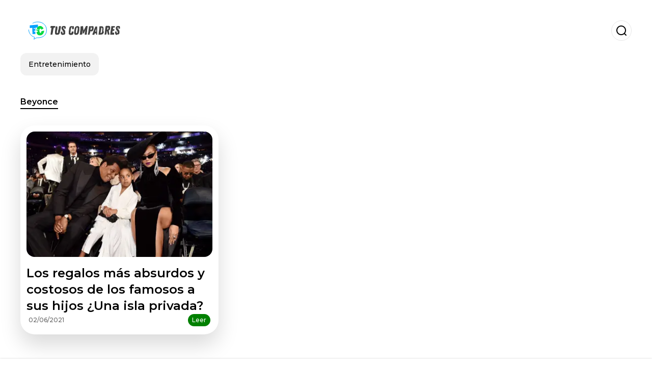

--- FILE ---
content_type: text/html; charset=utf-8
request_url: https://www.tuscompadres.com/tag/beyonce-t3179
body_size: 3805
content:
<!DOCTYPE html><html lang="es-MX"><head><meta charSet="utf-8"/><meta name="viewport" content="width=device-width"/><meta name="twitter:card" content="summary_large_image"/><meta name="twitter:creator" content="@tus-compadres"/><meta property="og:url" content="https://www.tuscompadres.com"/><meta property="og:type" content="website"/><meta property="og:image" content="https://www.tuscompadres.com/image/tuscompadrescom/logo.svg"/><meta property="og:image:alt" content="Tus Compadres"/><meta property="og:locale" content="es_ES"/><meta property="og:site_name" content="Tus Compadres"/><script type="application/ld+json">{"@context":"https://schema.org","@type":"NewsMediaOrganization","@id":"https://www.tuscompadres.com/#organization","name":"Tus Compadres","description":"Tus Compadres","url":"https://www.tuscompadres.com","sameAs":[],"logo":{"@id":"https://www.tuscompadres.com/#logo","@type":"ImageObject","url":"https://www.tuscompadres.com/image/tuscompadrescom/logo.svg","height":60,"width":255}}</script><script type="application/ld+json">{"@type":"WebSite","@id":"https://www.tuscompadres.com/#website","url":"https://www.tuscompadres.com","name":"Tus Compadres","alternateName":"Tus Compadres","publisher":{"@id":"https://www.tuscompadres.com/#organization"},"potentialAction":{"@type":"SearchAction","target":"https://www.tuscompadres.com/s?q","queryInput":"search_term_string"},"inLanguage":"es-MX"}</script><title>Beyonce</title><meta name="robots" content="index,follow,max-image-preview:large"/><meta name="description" content="Enterate todas las noticias sobre beyonce aca en Tus Compadres"/><meta property="og:title" content="Beyonce"/><meta property="og:description" content="Enterate todas las noticias sobre beyonce aca en Tus Compadres"/><script type="application/ld+json">{"@context":"https://schema.org","@type":"BreadcrumbList","itemListElement":[{"@type":"ListItem","position":1,"item":"https://www.tuscompadres.com","name":"Tus Compadres"},{"@type":"ListItem","position":2,"item":"https://www.tuscompadres.com/tag/beyonce-t3179","name":"Beyonce"}]}</script><script type="application/ld+json">{"@context":"https://schema.org","@type":"CollectionPage","name":"Beyonce","description":"Enterate todas las noticias sobre beyonce aca en Tus Compadres","url":"https://www.tuscompadres.com/tag/beyonce-t3179","isPartOf":{"@type":"WebSite","@id":"https://www.tuscompadres.com/#website"}}</script><link rel="alternate" type="application/rss+xml" title="Fuente RSS para Tus Compadres" href="https://www.tuscompadres.com/rss/GoogleNews.xml"/><link rel="canonical" href="https://www.tuscompadres.com/tag/beyonce-t3179"/><link rel="amphtml" href="https://www.tuscompadres.com/tag/beyonce-t3179?amp=1"/><meta name="title" content="Beyonce"/><link rel="preconnect" href="https://c.amazon-adsystem.com"/><link rel="preconnect" href="https://cdn.ampproject.org"/><link rel="preconnect" href="https://imasdk.googleapis.com"/><link rel="preconnect" href="https://securepubads.g.doubleclick.net"/><link rel="preconnect" href="https://www.googletagmanager.com"/><link rel="preconnect" href="https://dglmni26as6e8.cloudfront.net"/><link rel="preconnect" href="https://c.amazon-adsystem.com"/><link rel="preconnect" href="https://alivia-media-file.s3.us-east-2.amazonaws.com"/><link rel="icon" href="https://www.tuscompadres.com/image/tuscompadrescom/favicon.ico"/><meta name="next-head-count" content="32"/><meta name="language" content="es-MX"/><meta name="distribution" content="global"/><link rel="preload" href="/_next/static/media/4f05ba3a6752a328-s.p.woff2" as="font" type="font/woff2" crossorigin="anonymous" data-next-font="size-adjust"/><link rel="preload" href="/_next/static/media/01483edf80d12793-s.p.woff" as="font" type="font/woff" crossorigin="anonymous" data-next-font="size-adjust"/><link rel="preload" href="/_next/static/css/f4f4fec97db77aac.css" as="style"/><link rel="stylesheet" href="/_next/static/css/f4f4fec97db77aac.css" data-n-g=""/><noscript data-n-css=""></noscript><script defer="" nomodule="" src="/_next/static/chunks/polyfills-c67a75d1b6f99dc8.js"></script><script src="/_next/static/chunks/webpack-0a7439736fc4c08d.js" defer=""></script><script src="/_next/static/chunks/framework-fae63b21a27d6472.js" defer=""></script><script src="/_next/static/chunks/main-dc063f8b07a9adbb.js" defer=""></script><script src="/_next/static/chunks/pages/_app-c12100367a786458.js" defer=""></script><script src="/_next/static/chunks/61-4f7ac79331020880.js" defer=""></script><script src="/_next/static/chunks/869-67b7970660c2c6e8.js" defer=""></script><script src="/_next/static/chunks/781-e808051ec514403d.js" defer=""></script><script src="/_next/static/chunks/pages/tag/%5Bslug%5D-26eb3c875d2e568a.js" defer=""></script><script src="/_next/static/ULk-cC4xDsQ1D646lFxBT/_buildManifest.js" defer=""></script><script src="/_next/static/ULk-cC4xDsQ1D646lFxBT/_ssgManifest.js" defer=""></script><style id="__jsx-3847893678">*{font-family:'__Montserrat_4ab172', '__Montserrat_Fallback_4ab172'}:root{--alivia-font:'__aliviaFont_20dcf3', '__aliviaFont_Fallback_20dcf3'}
      </style></head><body><div id="__next"><link rel="preload" href="https://www.tuscompadres.com/image/tuscompadrescom/logo.svg" as="image" class="jsx-3847893678"/><header id="header"><div class=""><a href="/"><img alt="Tus Compadres" loading="lazy" width="212" height="40" decoding="async" data-nimg="1" class="logo" style="color:transparent" src="https://www.tuscompadres.com/image/tuscompadrescom/logo.svg"/></a><form id="searchbar" method="GET" action="/s" target="_top"><i class="icon search"></i><input class="t-body-s" type="text" name="q" placeholder="Buscar..."/></form></div><div class="menu"><a href="/entretenimiento"><p class="ds-pill">Entretenimiento</p></a></div></header><main><div id="tag"><h1 class="t-heading-m"><span>Beyonce</span></h1><div id="posts-list"><ul><li><a href="/fortunas/Los-regalos-mas-absurdos-y-costosos-de-los-famosos-a-sus-hijos-Una-isla-privada-20210601-0045.html"><div class="picture"><img alt="Es cierto que cada persona hace con su dinero lo que mejor le parezca, pero hay algunos famosos que hacen regalos muy absurdos." loading="lazy" width="372" height="210" decoding="async" data-nimg="1" style="color:transparent" sizes="(max-width: 640px) 100vw, (max-width: 1024px) 50vw, 33vw" srcSet="/_next/image?url=https%3A%2F%2Fwww.tuscompadres.com%2Fimage%2Ftuscompadrescom%2Fes-cierto-que-cada-persona-hace-con-su-dinero-lo-que-mejor-le-parezca-pero-hay-algunos-famosos-que-hacen-regalos-muy-absurdos-1703899101-lq.webp&amp;w=256&amp;q=75 256w, /_next/image?url=https%3A%2F%2Fwww.tuscompadres.com%2Fimage%2Ftuscompadrescom%2Fes-cierto-que-cada-persona-hace-con-su-dinero-lo-que-mejor-le-parezca-pero-hay-algunos-famosos-que-hacen-regalos-muy-absurdos-1703899101-lq.webp&amp;w=384&amp;q=75 384w, /_next/image?url=https%3A%2F%2Fwww.tuscompadres.com%2Fimage%2Ftuscompadrescom%2Fes-cierto-que-cada-persona-hace-con-su-dinero-lo-que-mejor-le-parezca-pero-hay-algunos-famosos-que-hacen-regalos-muy-absurdos-1703899101-lq.webp&amp;w=640&amp;q=75 640w, /_next/image?url=https%3A%2F%2Fwww.tuscompadres.com%2Fimage%2Ftuscompadrescom%2Fes-cierto-que-cada-persona-hace-con-su-dinero-lo-que-mejor-le-parezca-pero-hay-algunos-famosos-que-hacen-regalos-muy-absurdos-1703899101-lq.webp&amp;w=750&amp;q=75 750w, /_next/image?url=https%3A%2F%2Fwww.tuscompadres.com%2Fimage%2Ftuscompadrescom%2Fes-cierto-que-cada-persona-hace-con-su-dinero-lo-que-mejor-le-parezca-pero-hay-algunos-famosos-que-hacen-regalos-muy-absurdos-1703899101-lq.webp&amp;w=828&amp;q=75 828w, /_next/image?url=https%3A%2F%2Fwww.tuscompadres.com%2Fimage%2Ftuscompadrescom%2Fes-cierto-que-cada-persona-hace-con-su-dinero-lo-que-mejor-le-parezca-pero-hay-algunos-famosos-que-hacen-regalos-muy-absurdos-1703899101-lq.webp&amp;w=1080&amp;q=75 1080w, /_next/image?url=https%3A%2F%2Fwww.tuscompadres.com%2Fimage%2Ftuscompadrescom%2Fes-cierto-que-cada-persona-hace-con-su-dinero-lo-que-mejor-le-parezca-pero-hay-algunos-famosos-que-hacen-regalos-muy-absurdos-1703899101-lq.webp&amp;w=1200&amp;q=75 1200w, /_next/image?url=https%3A%2F%2Fwww.tuscompadres.com%2Fimage%2Ftuscompadrescom%2Fes-cierto-que-cada-persona-hace-con-su-dinero-lo-que-mejor-le-parezca-pero-hay-algunos-famosos-que-hacen-regalos-muy-absurdos-1703899101-lq.webp&amp;w=1920&amp;q=75 1920w, /_next/image?url=https%3A%2F%2Fwww.tuscompadres.com%2Fimage%2Ftuscompadrescom%2Fes-cierto-que-cada-persona-hace-con-su-dinero-lo-que-mejor-le-parezca-pero-hay-algunos-famosos-que-hacen-regalos-muy-absurdos-1703899101-lq.webp&amp;w=2048&amp;q=75 2048w, /_next/image?url=https%3A%2F%2Fwww.tuscompadres.com%2Fimage%2Ftuscompadrescom%2Fes-cierto-que-cada-persona-hace-con-su-dinero-lo-que-mejor-le-parezca-pero-hay-algunos-famosos-que-hacen-regalos-muy-absurdos-1703899101-lq.webp&amp;w=3840&amp;q=75 3840w" src="/_next/image?url=https%3A%2F%2Fwww.tuscompadres.com%2Fimage%2Ftuscompadrescom%2Fes-cierto-que-cada-persona-hace-con-su-dinero-lo-que-mejor-le-parezca-pero-hay-algunos-famosos-que-hacen-regalos-muy-absurdos-1703899101-lq.webp&amp;w=3840&amp;q=75"/></div><h2 class="t-heading-l">Los regalos más absurdos y costosos de los famosos a sus hijos ¿Una isla privada?</h2><div><div><p class="t-body-s">02/06/2021</p></div><button class="t-body-s">Leer</button></div></a></li></ul></div><div class="sticky-ad"></div></div></main><footer id="footer"><div class="menu"><a href="/entretenimiento"><p class="ds-pill">Entretenimiento</p></a></div><a href="/"><img class="logo" src="https://www.tuscompadres.com/image/tuscompadrescom/logo.svg" width="212" height="40" alt="Tus Compadres"/></a><div id="social"><a rel="nofollow" href="" target="_blank" title="twitter"><i class="icon twitter"></i></a><a rel="nofollow" href="" target="_blank" title="facebook"><i class="icon facebook"></i></a><a rel="nofollow" href="" target="_blank" title="instagram"><i class="icon instagram"></i></a><a rel="nofollow" href="" target="_blank" title="youtube"><i class="icon youtube"></i></a></div><div class="links t-body-s"><a href="/terms" target="_blank">Términos y Condiciones</a><a href="/private" target="_blank">Privacidad</a><a href="/staff" target="_blank">Quienes somos</a></div><div id="copyright"><p class="t-body-s">Prohibida la reproducción y utilización, total o parcial, de los contenidos en cualquier forma o modalidad, sin previa, expresa y escrita autorización, incluyendo su mera reproducción y/o puesta a disposición con fines comerciales, directa o indirectamente lucrativos.</p><div><img alt="Alivia" loading="lazy" width="16" height="16" decoding="async" data-nimg="1" style="color:transparent" srcSet="/_next/image?url=%2Fassets%2Fmedia%2Falivia.png&amp;w=16&amp;q=75 1x, /_next/image?url=%2Fassets%2Fmedia%2Falivia.png&amp;w=32&amp;q=75 2x" src="/_next/image?url=%2Fassets%2Fmedia%2Falivia.png&amp;w=32&amp;q=75"/><p class="t-body-s">© Copyright 2023</p></div></div></footer></div><script id="__NEXT_DATA__" type="application/json">{"props":{"pageProps":{"data":{"section":{"type":"CATEGORY","header_section":"Beyonce","ttl":300,"canonical_link":"https://www.tuscompadres.com/tag/beyonce-t3179","seo_title":"Beyonce","seo_description":"Enterate todas las noticias sobre beyonce aca en Tus Compadres"},"media":{"id":"6ac02634-748a-4b30-a332-1b81373ab9df","name":"Tus Compadres","language":"ES","language_code":"es-MX","base_path":"https://www.tuscompadres.com","logo":"https://www.tuscompadres.com/image/tuscompadrescom/logo.svg","slug":"tus-compadres","faicon":"https://www.tuscompadres.com/image/tuscompadrescom/favicon.ico","description":"","analytics_tag":"","seo_title":"","seo_description":"","cloudfront_distribution_id":"E14IG1TNG1T6IL","about_us":null,"categories":[{"id":"28b3e404-bba9-49b0-a877-32c66fbb5325","title":"Entretenimiento","description":"","slug":"entretenimiento","hidden":false,"parent_id":null}]},"posts":[{"slug":"/fortunas/Los-regalos-mas-absurdos-y-costosos-de-los-famosos-a-sus-hijos-Una-isla-privada-20210601-0045.html","title":"Los regalos más absurdos y costosos de los famosos a sus hijos ¿Una isla privada?","subtitle":"Es cierto que cada persona hace con su dinero lo que mejor le parezca, pero hay algunos famosos que hacen regalos muy absurdos.","content_image":"/image/tuscompadrescom/es-cierto-que-cada-persona-hace-con-su-dinero-lo-que-mejor-le-parezca-pero-hay-algunos-famosos-que-hacen-regalos-muy-absurdos-1703899101-lq.webp","alt_image":"Es cierto que cada persona hace con su dinero lo que mejor le parezca, pero hay algunos famosos que hacen regalos muy absurdos.","media":{"id":"6ac02634-748a-4b30-a332-1b81373ab9df","name":"Tus Compadres","language":"es","language_code":"","base_path":"https://www.tuscompadres.com","logo":"https://www.tuscompadres.com/image/tuscompadrescom/logo.svg","slug":"tus-compadres","faicon":"https://www.tuscompadres.com/image/tuscompadrescom/favicon.ico","description":"Tus Compadres","analytics_tag":"","seo_title":"","seo_description":"","cloudfront_distribution_id":"","about_us":null},"author":{"id":"90ec7b3c-26aa-439d-a2f5-e8ffc15be809","email":"","name":"Agostina","last_name":"Olguín","role":"","username":"aolguin","picture":"","profile":{"bio":"","localized_bio":null,"social_media":{"twitter":"","instagram":"","facebook":""}}},"published_at":"2021-06-02T02:20:18Z","pinned_to_home":false,"pinned_at":null}],"redirected_post":null,"translation":{"language":"ES","entries":{"bottom_bar.recommended":"Recomendados para ti","footer.about_us":"Quienes somos","footer.privacy":"Privacidad","footer.terms_content":"Prohibida la reproducción y utilización, total o parcial, de los contenidos en cualquier forma o modalidad, sin previa, expresa y escrita autorización, incluyendo su mera reproducción y/o puesta a disposición con fines comerciales, directa o indirectamente lucrativos.","footer.terms_title":"Términos y Condiciones","header.search_placeholder":"Buscar...","home.live.title":"EN VIVO","post.by_author":"Por","post.interesting_too":"También te puede interesar","post.more_news":"Más noticias","post.no_results":"No se encontraron resultados","post.read":"Leer","post.recommended":"Recomendado","post.share_in":"Compartir en","post.tags":"Temas","search.searching_for":"Buscando por"}},"redirect_url":null,"tag":{"id":"dc1c72eb-adc6-4774-8b5d-46b8c553cc34","title":"Beyonce","media_id":"6ac02634-748a-4b30-a332-1b81373ab9df","state":"approved","slug":"beyonce-t3179","description":""},"isMobile":false}},"__N_SSP":true},"page":"/tag/[slug]","query":{"slug":"beyonce-t3179"},"buildId":"ULk-cC4xDsQ1D646lFxBT","isFallback":false,"isExperimentalCompile":false,"gssp":true,"scriptLoader":[]}</script><noscript><iframe src="https://www.googletagmanager.com/ns.html?id=GTM-XXXX" height="0" width="0" style="display: none; visibility: hidden;" /></noscript></body></html>

--- FILE ---
content_type: text/html; charset=utf-8
request_url: https://www.google.com/recaptcha/api2/aframe
body_size: 267
content:
<!DOCTYPE HTML><html><head><meta http-equiv="content-type" content="text/html; charset=UTF-8"></head><body><script nonce="AGdglYU4LplLCC5n7YjrSQ">/** Anti-fraud and anti-abuse applications only. See google.com/recaptcha */ try{var clients={'sodar':'https://pagead2.googlesyndication.com/pagead/sodar?'};window.addEventListener("message",function(a){try{if(a.source===window.parent){var b=JSON.parse(a.data);var c=clients[b['id']];if(c){var d=document.createElement('img');d.src=c+b['params']+'&rc='+(localStorage.getItem("rc::a")?sessionStorage.getItem("rc::b"):"");window.document.body.appendChild(d);sessionStorage.setItem("rc::e",parseInt(sessionStorage.getItem("rc::e")||0)+1);localStorage.setItem("rc::h",'1768545825734');}}}catch(b){}});window.parent.postMessage("_grecaptcha_ready", "*");}catch(b){}</script></body></html>

--- FILE ---
content_type: application/javascript; charset=UTF-8
request_url: https://www.tuscompadres.com/_next/static/chunks/pages/tag/%5Bslug%5D-26eb3c875d2e568a.js
body_size: 2556
content:
(self.webpackChunk_N_E=self.webpackChunk_N_E||[]).push([[369],{2528:function(e,t,i){(window.__NEXT_P=window.__NEXT_P||[]).push(["/tag/[slug]",function(){return i(1777)}])},9622:function(e,t,i){"use strict";i.d(t,{Z:function(){return AmpAd}});var s=i(5893);function AmpAd(e){let t=e.media;if(!1===e.hasAds)return(0,s.jsx)(s.Fragment,{});let i="/21835703802/".concat(t.ads_manager_unit_prefix,"_").concat(e.device,"_").concat(e.section);i=e.code?"".concat(i,"_").concat(e.code):"".concat(i,"_").concat(e.width,"x").concat(e.height,"_").concat(e.suffix);let a=[[e.width,e.height]];return e.multisize&&(a=e.multisize.map(e=>[e.width,e.height])),(0,s.jsx)("div",{className:"ad ".concat(e.device),children:(0,s.jsx)("amp-ad",{width:e.width,height:e.height,type:"doubleclick","data-slot":i,"data-multi-size":null==a?void 0:a.map(e=>"".concat(e[0],"x").concat(e[1])).join(","),"rtc-config":'\n        {\n          "vendors": {\n            "aps": {\n              "PUB_ID": "600",\n              "PUB_UUID": "2f126769-77e5-4066-9b43-afec37fb9349",\n              "PARAMS": {\n                "amp": "1"\n              }\n            }\n          }\n        }\n        '})})}i(7294)},8933:function(e,t,i){"use strict";i.d(t,{Z:function(){return FooterAmp}});var s=i(5893);i(7294),i(5675);var a=i(1664),n=i.n(a);i(2374);var c=i(1232),o=i(5013);function FooterAmp(e){return o.c.get(e.media.base_path.replace("https://","")),(0,s.jsxs)("footer",{id:"footer",children:[(0,s.jsx)(c.Z,{categories:e.media.categories}),(0,s.jsx)(n(),{href:"/",children:(0,s.jsx)("amp-img",{class:"logo",src:e.media.logo,width:"212",height:"40",alt:e.media.name,layout:"responsive"})}),(0,s.jsxs)("div",{className:"links t-body-s",children:[(0,s.jsx)("a",{href:"/terms",target:"_blank",children:e.translation.entries["footer.terms_title"]}),(0,s.jsx)("a",{href:"/private",target:"_blank",children:e.translation.entries["footer.privacy"]})]}),(0,s.jsxs)("div",{id:"copyright",children:[(0,s.jsx)("p",{className:"t-body-s",children:e.translation.entries["footer.terms_content"]}),(0,s.jsxs)("div",{children:[(0,s.jsx)("amp-img",{src:"/assets/media/alivia.png",width:"16",height:"16",alt:"Alivia"}),(0,s.jsx)("p",{className:"t-body-s",children:"\xa9 Copyright 2023"})]})]})]})}},8431:function(e,t,i){"use strict";i.d(t,{Z:function(){return HeaderAmp}});var s=i(5893);i(7294);var a=i(9008),n=i.n(a),c=i(1664),o=i.n(c),r=i(1232);function HeaderAmp(e){return(0,s.jsxs)(s.Fragment,{children:[(0,s.jsxs)(n(),{children:[(0,s.jsx)("link",{rel:"canonical",href:e.section.canonical_link}),(0,s.jsx)("link",{rel:"icon",href:e.media.faicon?e.media.faicon:"https://www.elfutbolero.com.sv/image/elfutbolerocomsv/favicon.ico"})]}),(0,s.jsxs)("header",{id:"header",children:[(0,s.jsx)("div",{className:"",children:(0,s.jsx)(o(),{href:"/",children:(0,s.jsx)("amp-img",{class:"logo",alt:e.media.name,width:"212",height:"40",src:e.media.logo})})}),(0,s.jsx)(r.Z,{categories:e.media.categories})]})]})}},2852:function(e,t,i){"use strict";i.d(t,{Z:function(){return PostsListAmp}});var s=i(5893);i(7294),i(1664);var a=i(4925),n=i(7484),c=i.n(n);i(2454);var o=i(9622);function PostsListAmp(e){if(void 0===e.posts)return"";let t=[],i=1;for(let s=0;s<e.posts.length;s++){let a=e.posts[s];t.push(a),(s+1)%2==0&&i<=(null==e?void 0:e.adLimit)&&(t.push({type:"ad",suffix:i}),i++)}return(0,s.jsxs)("div",{id:"posts-list",children:[e.title&&(0,s.jsx)("h3",{className:"t-heading-s",children:e.title}),(0,s.jsx)("ul",{children:t&&t.length>0?t.map(t=>(0,s.jsx)("li",{children:"ad"===t.type?(0,s.jsx)(s.Fragment,{children:(0,s.jsx)(o.Z,{media:e.media,device:"mobile",section:e.adSection,width:336,height:280,suffix:t.suffix,multisize:[{width:336,height:280},{width:300,height:250}]})}):(0,s.jsxs)("a",{href:(0,a.re)("".concat(t.slug)),children:[(0,s.jsx)("div",{className:"picture",children:(0,s.jsx)("amp-img",{width:"372",height:"250",src:(0,a.re)(t.media.base_path+t.content_image),alt:t.alt_image,layout:"responsive"})}),(0,s.jsx)("h4",{className:"t-heading-m",children:t.title}),(0,s.jsxs)("div",{children:[(0,s.jsxs)("div",{children:[t.author.picture&&(0,s.jsx)("figure",{style:{backgroundImage:"url(".concat(t.author.picture,")")}}),(0,s.jsx)("p",{className:"t-body-s",children:c()(t.published_at).format("DD/MM/YYYY")})]}),(0,s.jsx)("button",{className:"t-body-s",children:e.translation.entries["post.read"]})]})]})},t.id)):(0,s.jsx)("h3",{className:"t-heading-s",children:e.translation.entries["post.no_results"]})})]})}},5810:function(e,t,i){"use strict";var s=i(5893),a=i(9008),n=i.n(a);t.Z=e=>{let{name:t,description:i,url:a,title:c,posts:o,mainEntity:r,mediaUrl:d}=e;return(0,s.jsx)(s.Fragment,{children:(0,s.jsx)(n(),{children:(0,s.jsx)("script",{type:"application/ld+json",dangerouslySetInnerHTML:{__html:JSON.stringify({"@context":"https://schema.org","@type":"CollectionPage",name:t,description:i,url:a,isPartOf:{"@type":"WebSite","@id":"".concat(d,"/#website")}})}})})})}},1777:function(e,t,i){"use strict";i.r(t),i.d(t,{__N_SSP:function(){return j},config:function(){return _},default:function(){return SectionView}});var s=i(5893),a=i(6538),n=i(8417);i(7294);var c=i(4773),o=i(1236),r=i(5013);function Tag(e){let t=e.isMobile,i=r.c.get(e.media.base_path.replace("https://",""));return(0,s.jsx)(s.Fragment,{children:(0,s.jsxs)("div",{id:"tag",children:[!t&&(0,s.jsx)(o.Z,{id:"desktop_tag_970x250_1"}),(0,s.jsx)("h1",{className:"t-heading-m",children:(0,s.jsx)("span",{children:e.section.header_section})}),(0,s.jsx)(c.Z,{posts:e.posts,adSection:"tag",adLimit:t?i.ads_limits.mobile.section:i.ads_limits.desktop.section,isMobile:t,pageInfo:e.pageInfo}),!t&&(0,s.jsx)(o.Z,{id:"desktop_tag_300x600_1"}),(0,s.jsx)("div",{className:"sticky-ad",children:t?(0,s.jsx)(o.Z,{id:"mobile_tag_zocalo"}):(0,s.jsx)(o.Z,{id:"desktop_tag_728x90_1"})})]})})}var d=i(2962),l=i(8431),h=i(8933),m=i(2852),p=i(9622);function TagAmp(e){let t=r.c.get(e.posts[0].media.base_path.replace("https://",""));return(0,s.jsx)(s.Fragment,{children:(0,s.jsxs)("div",{id:"tag",children:[(0,s.jsx)("h1",{className:"t-heading-m",children:(0,s.jsx)("span",{children:e.section.header_section})}),(0,s.jsx)(m.Z,{posts:e.posts,translation:e.translation,adSection:"tag",adLimit:t&&t.ads_limits?t.ads_limits.section:4}),(0,s.jsx)("div",{className:"ad-sticky",children:(0,s.jsx)(p.Z,{media:t,device:"mobile",section:"section",code:"zocalo",width:320,height:100,multisize:[{width:300,height:50},{width:300,height:100},{width:320,height:50},{width:320,height:50}]})})]})})}var u=i(9135),g=i(2808),x=i(5810),j=!0;let _={amp:"hybrid"};function SectionView(e){let{data:t}=e,i=(0,u.useAmp)();return(0,s.jsxs)(g.O.Provider,{value:t.translation,children:[(0,s.jsx)(d.PB,{title:t.section.seo_title,description:t.section.seo_description,robotsProps:{maxImagePreview:"large"}}),(0,s.jsx)(d.gR,{itemListElements:[{position:1,name:"".concat(t.media.name),item:"".concat(t.media.base_path)},{position:2,name:"".concat(t.section.seo_title),item:"".concat(t.section.canonical_link)}]}),(0,s.jsx)(x.Z,{title:t.section.header_section,name:t.section.seo_title,description:t.section.seo_description,url:t.section.canonical_link,mediaUrl:t.media.base_path,posts:t.posts.map((e,i)=>({title:e.title,url:"".concat(t.media.base_path).concat(e.slug),published_at:e.published_at,updated_at:e.updated_at,author:{name:"".concat(e.author.name," ").concat(e.author.last_name),url:"".concat(e.media.base_path,"/staff/").concat(e.author.username)}}))}),i?(0,s.jsxs)(s.Fragment,{children:[(0,s.jsx)(l.Z,{media:t.media,section:t.section}),(0,s.jsx)("main",{children:(0,s.jsx)(TagAmp,{posts:t.posts,section:t.section,translation:t.translation})}),(0,s.jsx)(h.Z,{media:t.media,translation:t.translation})]}):(0,s.jsxs)(s.Fragment,{children:[(0,s.jsx)(a.Z,{media:t.media,section:t.section}),(0,s.jsx)("main",{children:(0,s.jsx)(Tag,{tagInfo:t.tag,posts:t.posts,media:t.media,section:t.section,isMobile:t.isMobile,pageInfo:t.page_info})}),(0,s.jsx)(n.Z,{media:t.media})]})]})}}},function(e){e.O(0,[61,869,781,774,888,179],function(){return e(e.s=2528)}),_N_E=e.O()}]);

--- FILE ---
content_type: application/javascript; charset=UTF-8
request_url: https://www.tuscompadres.com/_next/static/chunks/pages/index-4dfb198869b2eccb.js
body_size: 2163
content:
(self.webpackChunk_N_E=self.webpackChunk_N_E||[]).push([[405],{5557:function(e,t,i){(window.__NEXT_P=window.__NEXT_P||[]).push(["/",function(){return i(4608)}])},3982:function(e,t,i){"use strict";i.d(t,{Z:function(){return Tag}});var s=i(5893);function Tag(e){return(0,s.jsx)("p",{className:"ds-tag ".concat(e.type," ").concat(void 0!=e.removable&&"removable"),onClick:function(e){e.target.classList.contains("removable")&&e.target.remove()},children:e.label})}i(7294)},5810:function(e,t,i){"use strict";var s=i(5893),n=i(9008),o=i.n(n);t.Z=e=>{let{name:t,description:i,url:n,title:a,posts:r,mainEntity:c,mediaUrl:d}=e;return(0,s.jsx)(s.Fragment,{children:(0,s.jsx)(o(),{children:(0,s.jsx)("script",{type:"application/ld+json",dangerouslySetInnerHTML:{__html:JSON.stringify({"@context":"https://schema.org","@type":"CollectionPage",name:t,description:i,url:n,isPartOf:{"@type":"WebSite","@id":"".concat(d,"/#website")}})}})})})}},4608:function(e,t,i){"use strict";i.r(t),i.d(t,{__N_SSP:function(){return _},default:function(){return Main}});var s=i(5893);i(7294),i(5675),i(1664);var n=i(4773),o=i(3982),a=i(7484),r=i.n(a),c=i(5013),d=i(2808),l=i(1236),m=i(5379),h=i.n(m),components_AnimatedEnVivoLogo=()=>{let{t:e}=(0,d.$)();return(0,s.jsxs)("div",{className:"jsx-7bd67916c7588cf7 en-vivo-logo",children:[(0,s.jsx)("span",{className:"jsx-7bd67916c7588cf7 text",children:e("home.live.title")}),(0,s.jsx)(h(),{id:"7bd67916c7588cf7",children:".en-vivo-logo.jsx-7bd67916c7588cf7{display:-webkit-inline-box;display:-webkit-inline-flex;display:-moz-inline-box;display:-ms-inline-flexbox;display:inline-flex;-webkit-box-align:center;-webkit-align-items:center;-moz-box-align:center;-ms-flex-align:center;align-items:center;background-color:white;border:2px solid#e53e3e;-webkit-border-radius:9999px;-moz-border-radius:9999px;border-radius:9999px;padding:4px 12px;margin-bottom:.6rem}.dot.jsx-7bd67916c7588cf7{width:8px;height:8px;background-color:#e53e3e;-webkit-border-radius:50%;-moz-border-radius:50%;border-radius:50%;margin-right:8px}.text.jsx-7bd67916c7588cf7{color:#e53e3e;font-weight:bold;font-size:14px}@media(max-width:768px){.en-vivo-logo.jsx-7bd67916c7588cf7{-webkit-transform:scale(.8);-moz-transform:scale(.8);-ms-transform:scale(.8);-o-transform:scale(.8);transform:scale(.8);-webkit-transform-origin:center;-moz-transform-origin:center;-ms-transform-origin:center;-o-transform-origin:center;transform-origin:center;padding:2px 6px;margin-bottom:.3rem}.dot.jsx-7bd67916c7588cf7{width:4px;height:4px;margin-right:4px}.text.jsx-7bd67916c7588cf7{font-size:12px}}"})]})},p=i(1163),components_LivePostHome=e=>{let{post:t,isMobile:i}=e,n=(0,p.useRouter)(),{t:o}=(0,d.$)();return(0,s.jsxs)("div",{style:{width:"100%",marginLeft:"auto",marginRight:"auto",textAlign:"center"},children:[(0,s.jsxs)("div",{style:{cursor:"pointer",padding:"30px",borderRadius:"8px",transition:"background-color 0.3s"},onClick:()=>{n.push("/".concat(t.slug))},onMouseEnter:e=>e.target.style.backgroundColor="#f0f0f0",onMouseLeave:e=>e.target.style.backgroundColor="transparent",children:[(0,s.jsx)("h1",{className:i?"t-heading-l":"t-heading-xl-media",children:(0,s.jsxs)("p",{children:[t.title," | ",o("home.live.title")]})}),!i&&(0,s.jsx)("h2",{className:"t-heading-m",children:t.subtitle}),(0,s.jsx)(components_AnimatedEnVivoLogo,{})]}),(0,s.jsx)("br",{})]})};function Home(e){let t=e.mainPost,i=e.livePost,a=c.c.get(t.media.base_path.replace("https://","")),m=e.isMobile,h=e.hasAds,{t:p}=(0,d.$)();return(0,s.jsxs)("div",{id:"home",children:[m?(0,s.jsx)("div",{style:{minHeight:"20px"},children:(0,s.jsx)(l.Z,{hasAds:h,id:"mobile_home_320x100_1"})}):(0,s.jsx)(l.Z,{hasAds:h,id:"desktop_home_970x250_1"}),(0,s.jsx)("br",{}),i&&(0,s.jsx)(s.Fragment,{children:(0,s.jsx)(components_LivePostHome,{isMobile:m,post:i})}),(0,s.jsx)("div",{id:"featured-post",children:(0,s.jsxs)("a",{href:"".concat(t.slug),children:[(0,s.jsxs)("div",{className:"picture",children:[(0,s.jsx)("img",{width:1200,height:600,src:t.media.base_path+t.content_image,alt:t.title}),(0,s.jsx)(o.Z,{type:"over-image",label:t.category.title})]}),(0,s.jsx)("h1",{className:"t-heading-l",children:t.title}),(0,s.jsxs)("div",{className:"publishing-info t-body-s",children:[t.author.picture&&(0,s.jsx)("figure",{style:{backgroundImage:"url(".concat(t.author.picture,")")}}),(0,s.jsxs)("p",{children:[p("post.by_author")," ",t.author.name," ",t.author.last_name]}),(0,s.jsx)("time",{dateTime:t.published_at,children:r()(t.published_at).format("DD/MM/YYYY, hh:mm A Z")})]}),(0,s.jsx)("h2",{className:"t-action",children:t.subtitle}),(0,s.jsx)("button",{children:p("post.read")})]})}),!m&&(0,s.jsx)(l.Z,{hasAds:h,id:"desktop_main_home_336x280_1"}),(0,s.jsx)(n.Z,{title:p("post.more_news"),isMobile:m,posts:e.posts,adSection:"home",adLimit:m?a.ads_limits.mobile.home:a.ads_limits.desktop.home,hasAds:h,pageInfo:e.pageInfo}),(0,s.jsx)("div",{className:"sticky-ad",children:m?(0,s.jsx)(l.Z,{hasAds:h,id:"mobile_home_zocalo"}):(0,s.jsx)(l.Z,{hasAds:h,id:"desktop_home_728x90_1"})})]})}var x=i(6538),u=i(8417),b=i(2962),g=i(5810),_=!0;function Main(e){let{data:t,media:i}=e,n=t.hasAds;return(0,s.jsxs)(d.O.Provider,{value:t.translation,children:[(0,s.jsx)(b.PB,{title:t.section.seo_title,description:t.section.seo_description}),(0,s.jsx)(g.Z,{title:t.section.header_section,name:t.section.seo_title,description:t.section.seo_description,mediaUrl:t.media.base_path,url:t.section.canonical_link,posts:t.posts.map((e,i)=>({title:e.title,url:"".concat(t.media.base_path).concat(e.slug),published_at:e.published_at,updated_at:e.updated_at,author:{name:"".concat(e.author.name," ").concat(e.author.last_name),url:"".concat(e.media.base_path,"/staff/").concat(e.author.username)}})),mainEntity:t.post}),(0,s.jsx)(x.Z,{media:t.media,section:t.section}),(0,s.jsx)("main",{children:(0,s.jsx)(Home,{hasAds:n,livePost:t.live_post,mainPost:t.post,posts:t.posts,isMobile:t.isMobile,pageInfo:t.page_info})}),(0,s.jsx)(u.Z,{media:t.media})]})}}},function(e){e.O(0,[61,869,781,774,888,179],function(){return e(e.s=5557)}),_N_E=e.O()}]);